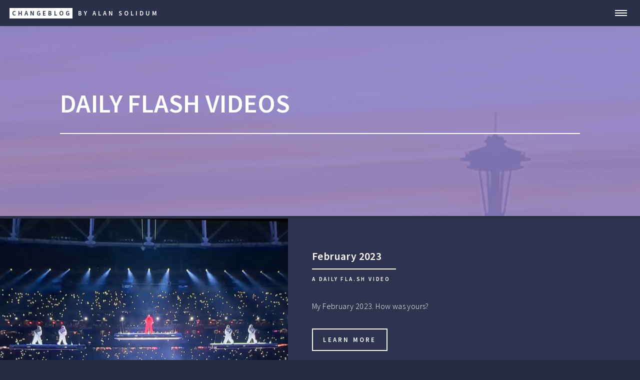

--- FILE ---
content_type: text/html; charset=utf-8
request_url: https://alansolidum.com/tag/daily-flash-videos/
body_size: 26243
content:
<html>
<!-- Header -->
    <head>
	<meta charset="utf-8" />
	<meta http-equiv="X-UA-Compatible" content="IE=edge">
	<meta name="viewport" content="width=device-width, initial-scale=1, user-scalable=no" />
	<meta http-equiv='content-language' content='en-US'>
	

    

<meta name="description" content="Alan Solidum designed a mobile SDK with complementary Ruby on Rails/Golang API backend that integrated into 100&#43; apps (parking, dating, travel, etc)">

	<meta name="author" content="Alan Solidum">
	<meta name="generator" content="Hugo 0.75.1" />
	<title>

daily flash videos 
</title>
	<!-- Stylesheets -->
	
	
<link rel="preload" href="https://alansolidum.com/css/main.css" as="style" onload="this.rel='stylesheet'">
<link rel="stylesheet" href="https://alansolidum.com/css/main.css" media="print" onload="this.media='all'">
<noscript><link rel="stylesheet" href="https://alansolidum.com/css/main.css"></noscript>

	
	

	
	
    <script src="https://www.googleoptimize.com/optimize.js?id=OPT-M9N3CHM"></script>
	
	
	
	<script>(function(w,d,s,l,i){w[l]=w[l]||[];w[l].push({'gtm.start':
		new Date().getTime(),event:'gtm.js'});var f=d.getElementsByTagName(s)[0],
		j=d.createElement(s),dl=l!='dataLayer'?'&l='+l:'';j.async=true;j.src=
		'https://www.googletagmanager.com/gtm.js?id='+i+dl;f.parentNode.insertBefore(j,f);
		})(window,document,'script','dataLayer','GTM-MGZHSC');</script>
	
	
	
	
	
		<link rel="stylesheet" href="https://alansolidum.com/custom.css">
	

	<!-- Custom Fonts -->
	
<link rel="preload" href="https://alansolidum.com/css/font-awesome.min.css" as="style" onload="this.rel='stylesheet'">
<link rel="stylesheet" href="https://alansolidum.com/css/font-awesome.min.css" media="print" onload="this.media='all'">
<noscript><link rel="stylesheet" href="https://alansolidum.com/css/font-awesome.min.css"></noscript>


	
	<link rel="shortcut icon" type="image/x-icon" href="https://alansolidum.com/img/favicon.png">
	<link rel="icon" type="image/x-icon" href="https://alansolidum.com/img/favicon.png">
	

	<link rel="canonical" href="https://alansolidum.com/tag/daily-flash-videos/" />

	<!-- HTML5 Shim and Respond.js IE8 support of HTML5 elements and media queries -->
	<!-- WARNING: Respond.js doesn't work if you view the page via file:// -->
	<!--[if lt IE 9]>
	<script src="js/ie/html5shiv.js"></script>
	<script src="js/ie/html5shiv.jsrespond.min.js"></script>
	<![endif]-->
</head>


    <body>

    <!-- Wrapper -->
        <div id="wrapper">

        <!-- Header -->
    <header id="header" class="alt">
        <a href="https://alansolidum.com" class="logo"><strong>CHANGEBLOG</strong> <span>By Alan Solidum</span></a>
        <nav>
            <a href="#menu"></a>
        </nav>
    </header>

<!-- Menu -->
    <nav id="menu">
        <ul class="links">
            
                <li><a href="https://alansolidum.com">Home</a></li>
            
                <li><a href="https://alansolidum.com/about">About</a></li>
            
                <li><a href="https://alansolidum.com/category/projects">Projects</a></li>
            
                <li><a href="https://alansolidum.com/category/photos">Photos</a></li>
            

        </ul>
        <ul class="actions vertical">
            
            
        </ul>
    </nav>

        <!-- Main -->
            <div id="main">

                <section id="banner" class="style2">
                    <div class="inner">
			
                        <header class="major">
                            <h1>DAILY FLASH VIDEOS</h1>
                        </header>
                        <div class="content">
                            <p></p>
                        </div>
                    </div>
                </section>

                <section id="two" class="spotlights">
                    
                    <section class="single_spotlight">
                        <a href="https://alansolidum.com/posts/daily-flash-videos/2302/" class="image">
							<img src="/img/posts/../daily-flash-video-thumbnails/2302.webp" alt="Superbowl performance with Rihanna" data-position="center center" />
						</a>
                        <div class="content">
                            <div class="inner">
                                <header class="major">
                                    <h3>February 2023</h3>
                                    <p>A Daily Fla.sh video</p>
                                </header>
                                <p>My February 2023.  How was yours?</p>
                                <ul class="actions">
                                    <li><a href="https://alansolidum.com/posts/daily-flash-videos/2302/" class="button">Learn more</a></li>
                                </ul>
                            </div>
                        </div>
                    </section>
                    
                    <section class="single_spotlight">
                        <a href="https://alansolidum.com/posts/daily-flash-videos/2301/" class="image">
							<img src="/img/posts/../daily-flash-video-thumbnails/2301.webp" alt="A-frame photo outside Seattle downtown public library" data-position="center center" />
						</a>
                        <div class="content">
                            <div class="inner">
                                <header class="major">
                                    <h3>January 2023</h3>
                                    <p>A Daily Fla.sh video</p>
                                </header>
                                <p>How&rsquo;s your 2023 kicking off?</p>
                                <ul class="actions">
                                    <li><a href="https://alansolidum.com/posts/daily-flash-videos/2301/" class="button">Learn more</a></li>
                                </ul>
                            </div>
                        </div>
                    </section>
                    
                    <section class="single_spotlight">
                        <a href="https://alansolidum.com/posts/daily-flash-videos/22/" class="image">
							<img src="/img/posts/../daily-flash-video-thumbnails/22.webp" alt="Text showing Year 2022" data-position="center center" />
						</a>
                        <div class="content">
                            <div class="inner">
                                <header class="major">
                                    <h3>Year 2022</h3>
                                    <p>A Daily Fla.sh video</p>
                                </header>
                                <p>Check out my 2022 journey with this 1-second everyday/daily flash video! I began this creative project to document my daily life, and I&rsquo;m thrilled to have stuck with it for over a year. Thank you to those who have tuned in for my monthly uploads. If you&rsquo;ve got time, enjoy the compilation of all 12 months, totaling over 6 minutes of memories. Even though it&rsquo;s a long watch, I&rsquo;m excited to share it.</p>
                                <ul class="actions">
                                    <li><a href="https://alansolidum.com/posts/daily-flash-videos/22/" class="button">Learn more</a></li>
                                </ul>
                            </div>
                        </div>
                    </section>
                    
                    <section class="single_spotlight">
                        <a href="https://alansolidum.com/posts/daily-flash-videos/2212/" class="image">
							<img src="/img/posts/../daily-flash-video-thumbnails/2212.webp" alt="Fireworks at Space Needle" data-position="center center" />
						</a>
                        <div class="content">
                            <div class="inner">
                                <header class="major">
                                    <h3>December 2022</h3>
                                    <p>A Daily Fla.sh video</p>
                                </header>
                                <p>Happy Holidays and Happy New Year!</p>
                                <ul class="actions">
                                    <li><a href="https://alansolidum.com/posts/daily-flash-videos/2212/" class="button">Learn more</a></li>
                                </ul>
                            </div>
                        </div>
                    </section>
                    
                    <section class="single_spotlight">
                        <a href="https://alansolidum.com/posts/daily-flash-videos/2211/" class="image">
							<img src="/img/posts/../daily-flash-video-thumbnails/2211.webp" alt="Black cat looking at camera" data-position="center center" />
						</a>
                        <div class="content">
                            <div class="inner">
                                <header class="major">
                                    <h3>November 2022</h3>
                                    <p>A Daily Fla.sh video</p>
                                </header>
                                <p>Happy November and hope you had an amazing Thanksgiving!  What are you thankful for?</p>
                                <ul class="actions">
                                    <li><a href="https://alansolidum.com/posts/daily-flash-videos/2211/" class="button">Learn more</a></li>
                                </ul>
                            </div>
                        </div>
                    </section>
                    
                    <section class="single_spotlight">
                        <a href="https://alansolidum.com/posts/daily-flash-videos/2210/" class="image">
							<img src="/img/posts/../daily-flash-video-thumbnails/2210.webp" alt="12th Mandalorian in skeleton costume dancing" data-position="center center" />
						</a>
                        <div class="content">
                            <div class="inner">
                                <header class="major">
                                    <h3>October 2022</h3>
                                    <p>A Daily Fla.sh video</p>
                                </header>
                                <p>Happy October and Happy Halloween!  What did you dress up as this year?</p>
                                <ul class="actions">
                                    <li><a href="https://alansolidum.com/posts/daily-flash-videos/2210/" class="button">Learn more</a></li>
                                </ul>
                            </div>
                        </div>
                    </section>
                    
                    <section class="single_spotlight">
                        <a href="https://alansolidum.com/posts/daily-flash-videos/2209/" class="image">
							<img src="/img/posts/../daily-flash-video-thumbnails/2209.webp" alt="Closeup shot of dog&#39;s nose" data-position="center center" />
						</a>
                        <div class="content">
                            <div class="inner">
                                <header class="major">
                                    <h3>September 2022</h3>
                                    <p>A Daily Fla.sh video</p>
                                </header>
                                <p>Goodbye summer&hellip; Hello autumn. How was your September?</p>
                                <ul class="actions">
                                    <li><a href="https://alansolidum.com/posts/daily-flash-videos/2209/" class="button">Learn more</a></li>
                                </ul>
                            </div>
                        </div>
                    </section>
                    
                    <section class="single_spotlight">
                        <a href="https://alansolidum.com/posts/daily-flash-videos/2208/" class="image">
							<img src="/img/posts/../daily-flash-video-thumbnails/2208.webp" alt="Boat flag view with Lake Washington in background" data-position="center center" />
						</a>
                        <div class="content">
                            <div class="inner">
                                <header class="major">
                                    <h3>August 2022</h3>
                                    <p>A Daily Fla.sh video</p>
                                </header>
                                <p>Hope your summer has been incredible!</p>
                                <ul class="actions">
                                    <li><a href="https://alansolidum.com/posts/daily-flash-videos/2208/" class="button">Learn more</a></li>
                                </ul>
                            </div>
                        </div>
                    </section>
                    
                    <section class="single_spotlight">
                        <a href="https://alansolidum.com/posts/daily-flash-videos/2207/" class="image">
							<img src="/img/posts/../daily-flash-video-thumbnails/2207.webp" alt="Firepit with Seattle cityview in background" data-position="center center" />
						</a>
                        <div class="content">
                            <div class="inner">
                                <header class="major">
                                    <h3>July 2022</h3>
                                    <p>A Daily Fla.sh video</p>
                                </header>
                                <p>Things got pretty heated! Hope you had an amazing July.</p>
                                <ul class="actions">
                                    <li><a href="https://alansolidum.com/posts/daily-flash-videos/2207/" class="button">Learn more</a></li>
                                </ul>
                            </div>
                        </div>
                    </section>
                    
                    <section class="single_spotlight">
                        <a href="https://alansolidum.com/posts/daily-flash-videos/2206/" class="image">
							<img src="/img/posts/../daily-flash-video-thumbnails/2206.webp" alt="Cute kitty" data-position="center center" />
						</a>
                        <div class="content">
                            <div class="inner">
                                <header class="major">
                                    <h3>June 2022</h3>
                                    <p>A Daily Fla.sh video</p>
                                </header>
                                <p>Late post again. Hope you&rsquo;re having a nice 4th of July and had an even better June 2022.</p>
                                <ul class="actions">
                                    <li><a href="https://alansolidum.com/posts/daily-flash-videos/2206/" class="button">Learn more</a></li>
                                </ul>
                            </div>
                        </div>
                    </section>
                    
                    <section class="single_spotlight">
                        <a href="https://alansolidum.com/posts/daily-flash-videos/2205/" class="image">
							<img src="/img/posts/../daily-flash-video-thumbnails/2205.webp" alt="Monster prop" data-position="center center" />
						</a>
                        <div class="content">
                            <div class="inner">
                                <header class="major">
                                    <h3>May 2022</h3>
                                    <p>A Daily Fla.sh video</p>
                                </header>
                                <p>Few days date. Hope you had an awesome May 2022.</p>
                                <ul class="actions">
                                    <li><a href="https://alansolidum.com/posts/daily-flash-videos/2205/" class="button">Learn more</a></li>
                                </ul>
                            </div>
                        </div>
                    </section>
                    
                    <section class="single_spotlight">
                        <a href="https://alansolidum.com/posts/daily-flash-videos/2204/" class="image">
							<img src="/img/posts/../daily-flash-video-thumbnails/2204.webp" alt="Black cat walking out of cat tunnel" data-position="center center" />
						</a>
                        <div class="content">
                            <div class="inner">
                                <header class="major">
                                    <h3>Apr 2022</h3>
                                    <p>A Daily Fla.sh video</p>
                                </header>
                                <p>Pawsitively Purrfect April 2022&hellip;  So Pawsome!</p>
                                <ul class="actions">
                                    <li><a href="https://alansolidum.com/posts/daily-flash-videos/2204/" class="button">Learn more</a></li>
                                </ul>
                            </div>
                        </div>
                    </section>
                    
                    <section class="single_spotlight">
                        <a href="https://alansolidum.com/posts/daily-flash-videos/2203/" class="image">
							<img src="/img/posts/../daily-flash-video-thumbnails/2203.webp" alt="Snowboarding POV with shadow" data-position="center center" />
						</a>
                        <div class="content">
                            <div class="inner">
                                <header class="major">
                                    <h3>Mar 2022</h3>
                                    <p>A Daily Fla.sh video</p>
                                </header>
                                <p>Super Fun Mar 2022!</p>
                                <ul class="actions">
                                    <li><a href="https://alansolidum.com/posts/daily-flash-videos/2203/" class="button">Learn more</a></li>
                                </ul>
                            </div>
                        </div>
                    </section>
                    
                    <section class="single_spotlight">
                        <a href="https://alansolidum.com/posts/daily-flash-videos/2202/" class="image">
							<img src="/img/posts/../daily-flash-video-thumbnails/2202.webp" alt="Cross country skiing" data-position="center center" />
						</a>
                        <div class="content">
                            <div class="inner">
                                <header class="major">
                                    <h3>Feb 2022</h3>
                                    <p>A Daily Fla.sh video</p>
                                </header>
                                <p>Hope you had an awesome Feb 2022. Here&rsquo;s mine.  Enjoy!</p>
                                <ul class="actions">
                                    <li><a href="https://alansolidum.com/posts/daily-flash-videos/2202/" class="button">Learn more</a></li>
                                </ul>
                            </div>
                        </div>
                    </section>
                    
                    <section class="single_spotlight">
                        <a href="https://alansolidum.com/posts/daily-flash-videos/2201/" class="image">
							<img src="/img/posts/../daily-flash-video-thumbnails/2201.webp" alt="Wordle screenshot with ROATE starting word" data-position="center center" />
						</a>
                        <div class="content">
                            <div class="inner">
                                <header class="major">
                                    <h3>Jan 2022</h3>
                                    <p>A Daily Fla.sh video</p>
                                </header>
                                <p>Hope you&rsquo;re all having a great 2022! My January 2022. Enjoy!</p>
                                <ul class="actions">
                                    <li><a href="https://alansolidum.com/posts/daily-flash-videos/2201/" class="button">Learn more</a></li>
                                </ul>
                            </div>
                        </div>
                    </section>
                    
                    <section class="single_spotlight">
                        <a href="https://alansolidum.com/posts/daily-flash-videos/2112/" class="image">
							<img src="/img/posts/../daily-flash-video-thumbnails/2112.webp" alt="Sign that says Laugh" data-position="center center" />
						</a>
                        <div class="content">
                            <div class="inner">
                                <header class="major">
                                    <h3>Dec 2021</h3>
                                    <p>A Daily Fla.sh video</p>
                                </header>
                                <p>Happy New Year! My December 2021</p>
                                <ul class="actions">
                                    <li><a href="https://alansolidum.com/posts/daily-flash-videos/2112/" class="button">Learn more</a></li>
                                </ul>
                            </div>
                        </div>
                    </section>
                    
                    <section class="single_spotlight">
                        <a href="https://alansolidum.com/posts/daily-flash-videos/2111/" class="image">
							<img src="/img/posts/../daily-flash-video-thumbnails/2111.webp" alt="Alan Solidum surfing at Canoes in Oahu" data-position="center center" />
						</a>
                        <div class="content">
                            <div class="inner">
                                <header class="major">
                                    <h3>Nov 2021</h3>
                                    <p>A Daily Fla.sh video</p>
                                </header>
                                <p>My November 2021</p>
                                <ul class="actions">
                                    <li><a href="https://alansolidum.com/posts/daily-flash-videos/2111/" class="button">Learn more</a></li>
                                </ul>
                            </div>
                        </div>
                    </section>
                    
                    <section class="single_spotlight">
                        <a href="https://alansolidum.com/posts/daily-flash-videos/2110/" class="image">
							<img src="/img/posts/../daily-flash-video-thumbnails/2110.webp" alt="Formula One Mercedes race car" data-position="center center" />
						</a>
                        <div class="content">
                            <div class="inner">
                                <header class="major">
                                    <h3>Oct 2021</h3>
                                    <p>A Daily Fla.sh video</p>
                                </header>
                                <p>My One Second a Day compilation for Oct 2021.</p>
                                <ul class="actions">
                                    <li><a href="https://alansolidum.com/posts/daily-flash-videos/2110/" class="button">Learn more</a></li>
                                </ul>
                            </div>
                        </div>
                    </section>
                    
                </section>
            </div>
            
        <!-- Footer -->
			
				<!-- Footer -->
    <footer id="footer">
        <div class="inner">
            <ul class="icons">
                
                    <li><a href="https://www.facebook.com/alan.solidum" class="icon alt fa-facebook" target="_blank"><span class="label">Facebook</span></a></li>
                
                    <li><a href="https://www.instagram.com/surfingsoul" class="icon alt fa-instagram" target="_blank"><span class="label">Instagram</span></a></li>
                
                    <li><a href="https://www.youtube.com/AlanSolidum" class="icon alt fa-youtube" target="_blank"><span class="label">YouTube</span></a></li>
                
                    <li><a href="https://twitter.com/asolidum" class="icon alt fa-twitter" target="_blank"><span class="label">Twitter</span></a></li>
                
                    <li><a href="https://www.linkedin.com/in/alansolidum" class="icon alt fa-linkedin" target="_blank"><span class="label">LinkedIn</span></a></li>
                
                    <li><a href="https://angel.co/u/also" class="icon alt fa-angellist" target="_blank"><span class="label">AngelList</span></a></li>
                
                    <li><a href="https://ko-fi.com/also_" class="icon alt fa-coffee" target="_blank"><span class="label">Ko-fi Donation</span></a></li>
                
                    <li><a href="https://github.com/asolidum" class="icon alt fa-github" target="_blank"><span class="label">GitHub</span></a></li>
                
                    <li><a href="https://gitlab.com/a1s0" class="icon alt fa-gitlab" target="_blank"><span class="label">GitLab</span></a></li>
                
            </ul>
            <ul class="copyright">
                <li>&copy; 2022 AlanSolidum.com</li>
                
                <li> <a href="https://www.thingiverse.com/a1s0">Thingiverse</a></li>
                
                <li> <a href="https://www.printables.com/social/281662-also/about">Printables</a></li>
                
                <li> <a href="https://www.instructables.com/member/a1s0">Instructables</a></li>
                
            </ul>
        </div>
    </footer>

            
        
        </div>

    <!-- Scripts -->
        <!-- Scripts -->
    <!-- jQuery -->
    <script src="https://alansolidum.com/js/jquery.min.js"></script>
    <script src="https://alansolidum.com/js/jquery.scrolly.min.js"></script>
    <script src="https://alansolidum.com/js/skel.min.js"></script>
    <script src="https://alansolidum.com/js/util.js"></script>

    

    <!-- Main JS -->
    <script src="https://alansolidum.com/js/main.js"></script>

    
        
<script type="application/javascript">
var doNotTrack = false;
if (!doNotTrack) {
	window.ga=window.ga||function(){(ga.q=ga.q||[]).push(arguments)};ga.l=+new Date;
	ga('create', 'UA-5768774-6', 'auto');
	
	ga('send', 'pageview');
}
</script>
<script async src='https://www.google-analytics.com/analytics.js'></script>

    
    
    

        
    </body>
</html>


--- FILE ---
content_type: text/css; charset=utf-8
request_url: https://alansolidum.com/custom.css
body_size: -81
content:
 /* Clearfix (clear floats) */
.singeImageRow::after {
    content: "";
    clear: both;
    display: table;
  }

.singleImageCol {
    float: left;
    width: 33%;
    padding: 7px;
}

@media screen and (max-width: 600px) {
    .singleImageCol {
      width: 100%;
    }
}
